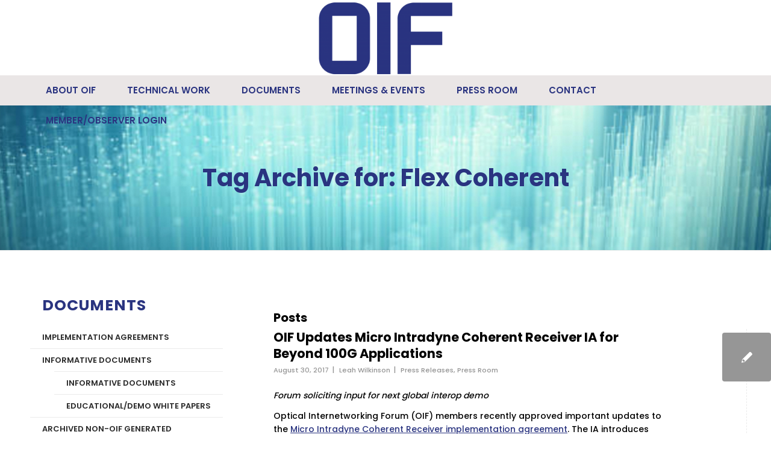

--- FILE ---
content_type: text/css
request_url: https://www.oiforum.com/wp-content/themes/enfold-child/style.css?ver=4.3.2
body_size: 3813
content:
/*
Theme Name: Enfold Child
Description: A <a href='http://codex.wordpress.org/Child_Themes'>Child Theme</a> for the Enfold Wordpress Theme. If you plan to do a lot of file modifications we recommend to use this Theme instead of the original Theme. Updating wil be much easier then.
Version: 1.0
Author: Kriesi
Author URI: http://www.kriesi.at
Template: enfold
*/



/*Add your own styles here:*/

body.helvetica-neue-websave{font-family: 'Poppins', sans-serif;}
body{font-family: 'Poppins', sans-serif;font-weight: 500;color: #1e1e1e;font-size: 14px;line-height: 22px;}
h1, h2, h3, h4, h5, h6{font-family: 'Poppins', sans-serif;font-weight:700;color: #1e1e1e;}
#top .special_amp{font-family: 'Poppins', sans-serif;font-size: 1em;font-weight: inherit;font-style: normal;color: inherit;}

#header, #header #header_main{border: none;}
#header #header_main .logo img{display: inline-block;;vertical-align: middle;}
#header #header_main_alternate{border: none;background: #eae6e6;}
#header #header_main .av-main-nav > li{margin: 0px 1px;}
#header #header_main .av-main-nav > li > a{font-size: 15px;color: #2a3480;font-weight: 600;text-transform: uppercase;padding: 0px 25px;}
#header #header_main .av-main-nav > li:hover a, #header #header_main .av-main-nav > li.current-menu-item a{background: #2a3480;color: #ffffff;}
#header #header_main .av-main-nav .avia-menu-fx{display: none;}

#top .stretch_full.title_container, #top .blogBanner{border: none;background: url(images/innerpage-header-bg.jpg) no-repeat center;background-size: cover;text-align: center;}
#top .stretch_full.title_container .main-title.entry-title{padding: 85px 0px;}
#top .stretch_full.title_container .main-title.entry-title a, #top .stretch_full.title_container .main-title.entry-title{font-size: 40px;line-height: 50px;color: #2a3480;font-weight: 700;pointer-events: none;}
#top.single.single-post .stretch_full.title_container{display: none;}
#top .blogBanner h1{margin: 0px;padding: 90px 0px;}
#top .blogBanner h1 a{font-size: 40px;line-height: 50px;color: #2a3480;font-weight: 700;pointer-events: none;}

#top #main .main_color.sidebar_left{padding: 25px 0px;}
#top #main .main_color.sidebar_left .av-content-small.units{padding-left: 85px;}

#top #main .sidebar.sidebar_left{text-align: left;}
#top #main .sidebar.sidebar_left .inner_sidebar{margin: 0px;}
#top #main .sidebar.sidebar_left .widgetHead, #top #main .sidebar.sidebar_left .widgettitle{font-size: 25px;line-height: 32px;color: #2a3480;font-weight: 700;margin-bottom: 18px;padding-left: 20px;text-transform: uppercase;}
#top #main .sidebar.sidebar_left .widget_nav_menu{padding-top: 0px;}
#top #main .sidebar.sidebar_left .menu .menu-item{padding: 0px;border-bottom: solid 1px #ebebeb;margin: 0px;background: transparent;}
#top #main .sidebar.sidebar_left .menu .menu-item a{font-size: 13px;color: #2a2a2a;font-weight: 600;text-transform: uppercase;line-height: 20px;padding: 9px 20px 8px 20px;}
#top #main .sidebar.sidebar_left .menu .menu-item.current_page_item a, #top #main .sidebar.sidebar_left .menu .menu-item a:hover, #top #main .sidebar.sidebar_left .menu .menu-item.current-menu-parent > a{background: #0aadde;color: #ffffff;border-radius: 5px;}
#top #main .sidebar.sidebar_left .menu .menu-item .sub-menu{padding: 0px; padding-left: 40px;}
#top #main .sidebar.sidebar_left .menu .menu-item .sub-menu .menu-item{border-top: solid 1px #ebebeb;border-bottom: none;}
#top #main .sidebar.sidebar_left .menu .menu-item.current-menu-parent .sub-menu .menu-item.current-menu-item a{color: #2a2a2a;background: #ebebeb;}

#top #main .sidebar.sidebar_left .cat-item{padding: 0px;border-bottom: solid 1px #ebebeb;margin: 0px;}
#top #main .sidebar.sidebar_left .cat-item a{font-size: 13px;color: #2a2a2a;font-weight: 600;text-transform: uppercase;line-height: 20px;padding: 9px 20px 8px 20px;display: block;text-decoration: none;}
#top #main .sidebar.sidebar_left .cat-item.current-cat a, #top #main .sidebar.sidebar_left .cat-item a:hover{background: #0aadde;color: #ffffff;border-radius: 5px;}
#top #main .sidebar.sidebar_left .cat-item .children{padding-left: 40px;}

#top #main .template-page .av-special-heading-tag{font-size: 25px;color: #1e1e1e;line-height: 30px;font-weight: 700; margin-bottom: 30px;position: relative;letter-spacing: 0px;}
#top #main .template-page .av-special-heading-tag:after{content: "";position: absolute;left: 0px;bottom: -10px;width: 60px;height: 4px;background:#0aadde;}
#top .flex_column .template-blog .post-entry.post-entry-type-standard .post_delimiter{border-bottom: solid 2px #ebebeb;padding-top: 30px;margin-bottom: 30px;}

#top.archive.category .post-entry .blog-meta, #top.archive.category .post-entry .post_author_timeline{display: none;}

#top .flex_column .template-blog .post-title, #top .template-blog.template-single-blog .post-title, #top.archive.category .post-title, #top.archive.author .post-title{font-size: 25px;color: #1e1e1e;line-height: 30px;font-weight: 700; margin-bottom: 30px;position: relative;text-decoration: none;}
#top .flex_column .template-blog .post-title:after, #top .template-blog.template-single-blog .post-title:after, #top.archive.category .post-title:after, #top.archive.author .post-title:after{content: "";position: absolute;left: 0px;bottom: -10px;width: 60px;height: 4px;background:#0aadde;}
#top .flex_column .template-blog .post-title:hover, , #top.archive.category .post-title:hover, #top.archive.author .post-title:hover{color: #2a3480}
#top .flex_column .template-blog .post-meta-infos{margin-bottom: 0px;}
#top .flex_column .template-blog .post-meta-infos time, #top .flex_column .template-blog .post-meta-infos span, #top .flex_column .template-blog .post-meta-infos a, #top .template-blog.template-single-blog .post-meta-infos time, #top .template-blog.template-single-blog .post-meta-infos span, #top .template-blog.template-single-blog .post-meta-infos a, #top.archive.category .post-meta-infos time, #top.archive.category .post-meta-infos span, #top.archive.category .post-meta-infos a, #top.archive.author .post-meta-infos time, #top.archive.author .post-meta-infos span, #top.archive.author .post-meta-infos a{font-size: 14px;color: #2a3480;line-height: 20px;font-weight: 600;text-decoration: none;}
#top .flex_column .template-blog .post-meta-infos a:hover{color: #262626;}
#top .flex_column .template-blog .post-meta-infos .text-sep{margin: 0px 5px;}
#top .flex_column .template-blog .read-more-link .more-link{background: #d9d9d9;padding: 6px 20px 7px 20px;display: inline-block;border-radius: 4px;font-size: 12px;line-height: 16px;color: #262626;font-weight: 600;text-decoration: none;margin: 10px 0px 22px 0px;}
#top .flex_column .template-blog .read-more-link .more-link:hover{background: #2a3480;color: #ffffff;}
#top .flex_column .template-blog .read-more-link .more-link .more-link-arrow{display: none;}
#top .flex_column .template-blog .entry-footer .blog-tags, #top .template-blog.template-single-blog .entry-footer .blog-tags, #top.archive.category .entry-footer .blog-tags{position: relative;padding-left: 30px;float: left;;width: 100%;}
#top .flex_column .template-blog .entry-footer .blog-tags a, #top .template-blog.template-single-blog .entry-footer .blog-tags a, #top.archive.category .entry-footer .blog-tags a{font-size: 14px;color: #696969;font-weight: 500;text-decoration: none;}
#top .flex_column .template-blog .entry-footer .blog-tags a:hover, , #top .template-blog.template-single-blog .entry-footer .blog-tags a:hover, , #top.archive.category .entry-footer .blog-tags a:hover{color: #2a3480;}
#top .flex_column .template-blog .entry-footer .tagIcon, #top .template-blog.template-single-blog .entry-footer .tagIcon, #top.archive.category .entry-footer .tagIcon{position: absolute;font-size: 0px;background:url(images/tag-icon.png) no-repeat left top 0px;width: 18px;height: 18px;left: 0px;top: 3px;}

#footer{background: #171e3d url(images/footer-dotted-bg.jpg) repeat-x bottom left;border: none;padding: 45px 0px 210px 0px;}
#footer .widget{margin: 15px 0px;font-size: 15px;color: #ffffff;line-height: 24px;font-weight: 400;}
#footer .widget a{color: #ffffff;text-decoration: none;}
#footer .widget a:hover{color: #0aadde;}
#footer .widget .textwidget img{margin-right: 8px;}
#footer .widget .widgettitle{font-size: 18px;color: #ffffff;font-weight: 400;text-transform: uppercase;margin: 0px 0px 22px 0px;}
#footer .widget .menu .menu-item a{padding: 0px;font-size: 15px;color: #ffffff;line-height: 24px;font-weight: 400;}
#footer .widget .menu .menu-item a:hover, #footer .widget .menu .menu-item.current_page_item a{color: #0aadde;}

#top .pagination .current, #top .pagination a, #top .fullsize .template-blog .pagination a{background: #d9d9d9;font-size: 14px;color: #262626;font-weight: 500;}
#top .pagination .current, #top .pagination .current{background: #2a3480;color: #ffffff;font-weight: 500;}
#top .pagination .pagination-meta{font-size: 14px;color: #262626;}

#top .homeBanner{position: relative;}
/*#top .homeBanner:after{content: "";position: absolute;left: 0px;bottom: 0px;width: 100%;height: 35%;background: rgba(255,255,255,0.7);}*/
#top .homeBanner .textSlider{padding: 125px 0px 170px 0px;text-align: center;}
#top .homeBanner .textSlider .slide-entry-title.entry-title{font-size: 40px;line-height: 48px;color: #ffffff;font-weight: 700;padding: 0px 5%;}
#top .homeBanner .textSlider .avia-smallarrow-slider-heading{position: absolute;;bottom: 100px;text-align: center;}
#top .homeBanner .textSlider .avia-slideshow-dots{text-align: center;}
#top .homeBanner .textSlider .avia-slideshow-dots .goto-slide{opacity: 1;width: 12px;height: 12px;padding: 0px;margin: 0px 8px;border: none;}
#top .homeBanner .textSlider .avia-slideshow-dots .goto-slide.active{background: #0db1e4;opacity: 1;}

#top .homeBanner .bannerTxt{font-size: 15px;color: #09184d;line-height: 26px;font-weight: 700;padding: 75px 0px 50px 0px;position: relative;letter-spacing: 0.4px;}
#top .homeBanner .bannerTxt:after{content: "";position: absolute;left: -1500px;bottom: 0px;right: -1500px;height: 100%;background: rgba(255,255,255,0.7);z-index: -1;}
#top .homeBanner .bannerTxt .bannerBtn{margin: 0px;display: inline-block;position: absolute;top: -140px;width: 100%;}
#top .homeBanner .bannerTxt .bannerBtn li{list-style: none;float: left;width: 25%;background: #01afe5;margin: 0px;line-height: 80px;text-align: center;padding: 0px;}
#top .homeBanner .bannerTxt .bannerBtn li a{font-size: 20px;color: #ffffff;text-transform: uppercase;font-weight: 700;display: block;text-decoration: none;}
#top .homeBanner .bannerTxt .bannerBtn li:first-child, #top .homeBanner .bannerTxt .bannerBtn li:first-child a:hover{border-radius: 40px 0px 0px 40px;}
#top .homeBanner .bannerTxt .bannerBtn li:last-child, #top .homeBanner .bannerTxt .bannerBtn li:last-child a:hover{border-radius: 0px 40px 40px 0px;}
#top .homeBanner .bannerTxt .bannerBtn li:nth-child(2n){background: #28bae7;background: -moz-linear-gradient(top, #01afe5 0%, #27b9e7 100%);background: -webkit-linear-gradient(top, #01afe5 0%,#27b9e7 100%);background: linear-gradient(to bottom, #01afe5 0%,#27b9e7 100%);filter: progid:DXImageTransform.Microsoft.gradient( startColorstr='#01afe5', endColorstr='#27b9e7',GradientType=0 );}
#top .homeBanner .bannerTxt .bannerBtn li a:hover{background: #181e4d;}

#top .homeBanner .bannerBtn{position: absolute;;left: 0px;right: 0px;margin-top: -40px;z-index: 24;}
#top .homeBanner .bannerBtn .avia-button{float: left;width: 25%;background: #01afe5;font-size: 20px;color: #ffffff;line-height: 80px;padding: 0px;margin: 0px; text-transform: uppercase;font-weight: 700;display: block;text-decoration: none;border: none;border-radius: 0px;}
#top .homeBanner .bannerBtn .avia-button:first-child, #top .homeBanner .bannerBtn .avia-button:first-child a:hover{border-radius: 40px 0px 0px 40px;}
#top .homeBanner .bannerBtn .avia-button:last-child, #top .homeBanner .bannerBtn .avia-button:last-child a:hover{border-radius: 0px 40px 40px 0px;}
#top .homeBanner .bannerBtn .avia-button:nth-child(2n){background: #28bae7;background: -moz-linear-gradient(top, #01afe5 0%, #27b9e7 100%);background: -webkit-linear-gradient(top, #01afe5 0%,#27b9e7 100%);background: linear-gradient(to bottom, #01afe5 0%,#27b9e7 100%);filter: progid:DXImageTransform.Microsoft.gradient( startColorstr='#01afe5', endColorstr='#27b9e7',GradientType=0 );}
#top .homeBanner .bannerBtn .avia-button:hover{background: #181e4d;opacity: 1;}

#top .homeBanner .scroll-down-link{background: #181e4d;width: 30px;height: 30px;font-size: 32px;line-height: 30px;margin-left: -15px; border-radius: 50%;}

#top #main .aboutoif .av-special-heading .av-special-heading-tag{font-size: 30px;color: #1e1e1e;line-height: 40px;font-weight: 700; margin-bottom: 40px;position: relative;text-transform: capitalize;letter-spacing: 0px;}
#top #main .aboutoif .av-special-heading .av-special-heading-tag:after{content: "";position: absolute;left: 0px;bottom: -10px;width: 60px;height: 4px;background:#0aadde;}

#top #main .hotTopics .av-special-heading .av-special-heading-tag{font-size: 30px;color: #1e1e1e;line-height: 40px;font-weight: 700; margin-bottom: 40px;position: relative;text-transform: capitalize;letter-spacing: 0px;display: inline-block;}
#top #main .hotTopics .av-special-heading .av-special-heading-tag:after{content: "";position: absolute;left: 0px;bottom: -10px;width: 60px;height: 4px;background:#0aadde;}
#top .hotTopics .avia-icon-list-container{margin: 0px;text-align: center;}
#top .hotTopics .avia-icon-list-container .avia-icon-list{max-width: 700px;display: inline-block;width: 100%;text-align: center;}
#top .hotTopics .avia-icon-list-container .avia-icon-list li{margin: 20px 0px;display: block;position: relative;}
#top .hotTopics .avia-icon-list-container .avia-icon-list .av_iconlist_title a{display: block;background: #ffffff;font-size: 15px;color: #2a3480;font-weight: 700; padding: 13px 0px;text-decoration: none;}
#top .hotTopics .avia-icon-list-container .avia-icon-list .av_iconlist_title a:hover{background: #0aadde;color: #ffffff;}
#top .hotTopics .avia-icon-list-container .avia-icon-list .iconlist_icon{position: absolute;background: #2a3480;height: 100%;right: -22px;width: 45px;font-size: 40px;line-height: 47px;color: #ffffff;}

#top .hotTopics .togglecontainer{max-width: 750px;margin: auto;}
#top .hotTopics .single_toggle{overflow: visible;margin: 10px 0px;}
#top .hotTopics .toggler{display: block;background: #ffffff;font-size: 15px;color: #2a3480;font-weight: 700; padding: 10px 0px;text-decoration: none;text-align: center;border: none;position: relative;}
#top .hotTopics .toggler:hover{background: #0aadde;color: #ffffff;}
#top .hotTopics .toggle_icon{position: absolute;background: #2a3480 url(images/white-right-arrow.png) no-repeat center center;height: 48px;left: auto; right: -28px;top:6px;width: 48px;font-family: 'entypo-fontello';font-size: 40px;line-height: 47px;color: #ffffff;border-radius: 50%;border:none;}
#top .hotTopics .activeTitle .toggle_icon{background: #2a3480 url(images/white-btm-arrow.png) no-repeat center center;}
#top .hotTopics .toggle_icon .vert_icon, #top .hotTopics .toggle_icon .hor_icon{display: none;}

#top .homeBoxes{text-align: center;position: relative;}
#top .homeBoxes:after{content: "";position: absolute;width:100%;height: 110px;left: 0px;top: 50%;margin-top: -55px;background: #efefef;}
#top .homeBoxes .template-page.content{padding: 110px 0px;}
#top .homeBoxes .flex_column.av_one_fourth{width: 200px;height: 200px;float: none;display: inline-block;margin: 0px 20px;}
#top .homeBoxes .avia-button{background: #ffffff;font-size: 18px;line-height: 22px; color: #2a3480;font-weight: 700;border: none;text-transform: uppercase;display: block;width: 200px;height: 200px;padding-top: 78px;margin: 0px; box-shadow: 0px 0px 15px 5px rgba(0,0,0,0.1);}
#top .homeBoxes .avia-button:hover{background: #2a3480;color: #ffffff;}

#top #main .projectStatus{text-align: center;}
#top #main .projectStatus .template-page.content{padding: 100px 0px;}
#top #main .projectStatus .av-special-heading{text-align: center;}
#top #main .projectStatus .av-special-heading .av-special-heading-tag{font-size: 44px;color: #1e1e1e;line-height: 52px;font-weight: 700; margin-bottom: 60px;position: relative;display: inline-block;text-transform: capitalize;letter-spacing: 0px;}
#top #main .projectStatus .av-special-heading .av-special-heading-tag:after{content: "";position: absolute;left: 0px;bottom: -10px;width: 60px;height: 4px;background:#0aadde;}
#top #main .projectStatus .avia-button-wrap{display: inline-block;}
#top #main .projectStatus .avia-button-wrap .avia-button{background: #0aadde;font-size: 20px;color: #ffffff;font-weight: 700;border: none;padding: 10px 75px;margin: 0px 45px; border-radius: 30px;text-transform: uppercase;}
#top #main .projectStatus .avia-button-wrap .avia-button:hover{background: #2a3480;}

#top .homeLogos .avia-smallarrow-slider-heading{display: none;}
#top .homeLogos .avia-content-slider-inner{margin: 15px 0px;}



@media screen and (max-width: 1200px) {

#header #header_main .av-main-nav > li > a{padding: 0px 11px;}
#top .homeBanner .textSlider .slide-entry-title.entry-title{padding: 0px;}
#top .homeBoxes .flex_column.av_one_fourth{margin: 0px 10px;}

}

@media screen and (max-width: 1023px) {

#top #header .logo{left: 0px;-webkit-transform: inherit;-ms-transform: inherit;transform: inherit;}
#header #header_main .logo img{padding: 10px 0px;}
#top .homeBanner .textSlider .slide-entry-title.entry-title{font-size: 28px;line-height: 40px;}
#top .homeBanner .bannerBtn .avia-button{font-size: 16px;}
#top .homeBoxes .flex_column.av_one_fourth{float: left;width: 44%;margin: 3%;height: auto;}
#top .homeBoxes .template-page.content{padding: 60px 0px;}
#top .homeBoxes .avia-button{width: 100%;height: auto;padding: 50px 0px;}
#top .homeBoxes::after{height: 200px;margin-top: -100px;}
#top #main .projectStatus .av-special-heading .av-special-heading-tag{font-size: 32px;}
#top #main .projectStatus .avia-button-wrap .avia-button{margin: 0px 15px;padding: 10px 55px;}
#top .homeLogos .avia-content-slider-inner{margin: 0px;}
#top .homeLogos .avia-logo-element-container .slide-entry{width: 33%;margin: 10px 0px;}
#top #main .main_color.sidebar_left .av-content-small.units{padding-left: 40px;}

}

@media screen and (max-width: 767px) {

.responsive #top #wrap_all .homeBanner .flex_column{margin: 0px;}
#top .homeBanner .textSlider{padding: 75px 0px 100px 0px;margin: 0px;}
#top .homeBanner .new-special-heading{display: none;}
#top .homeBanner .textSlider .avia-smallarrow-slider-heading{bottom: 55px;}
#top .homeBanner .textSlider .slide-entry-title.entry-title{font-size: 24px;line-height: 36px;}
#top .homeBanner .bannerBtn{position: relative;margin: 0px;}
#top .homeBanner .bannerBtn .avia-button{width: 48%;margin: 1% 1% 1% 1%;}
#top .homeBanner .bannerBtn .avia-button:first-child, #top .homeBanner .bannerBtn .avia-button:first-child a:hover, #top .homeBanner .bannerBtn .avia-button:last-child, #top .homeBanner .bannerBtn .avia-button:last-child a:hover{border-radius: 0px;}
#top .homeBanner .bannerTxt{padding: 40px 0px;}
.responsive #top #wrap_all #footer .flex_column{margin: 0px;}
#top #main .projectStatus .template-page.content{padding: 60px 0px;}
#top #main .main_color.sidebar_left .av-content-small.units{padding: 25px 0px 0px 0px;}
#top #main .sidebar.sidebar_left{display: block;opacity: 1;visibility: visible;overflow: visible;float: left;width: 100%;padding-top: 15px;}
#top .stretch_full.title_container .main-title.entry-title{padding: 60px 0px;}

}


@media screen and (max-width: 639px) {

#top #main .projectStatus .av-special-heading .av-special-heading-tag{font-size: 26px;line-height: 34px;}
#top #main .projectStatus .avia-button-wrap .avia-button{margin: 10px 0px;display: block;}
#top #main .projectStatus .av-special-heading .av-special-heading-tag{margin-bottom: 40px;}
.responsive #top #wrap_all .projectStatus .flex_column{margin: 0px;}
#top #main .template-page .av-special-heading-tag, #top .flex_column .template-blog .post-title{font-size: 20px;line-height: 28px;}

}

@media screen and (max-width: 479px) {

#top .homeBanner .textSlider .slide-entry-title.entry-title{font-size: 18px;line-height: 30px;}
#top .homeBanner .textSlider{padding: 45px 0px 100px 0px;}
#top .homeBanner .bannerBtn .avia-button{width: 100%;margin: 0px 0px 5px 0px;line-height: 60px;}
#top .homeBanner .bannerTxt{padding: 20px 0px;font-size: 14px;line-height: 24px;}
#top #main .aboutoif .template-page.content, #top #main .hotTopics .template-page.content{padding: 40px 0px;}
#top .hotTopics .avia-icon-list-container .avia-icon-list .av_iconlist_title a{font-size: 14px;padding: 13px 30px;}
#top .homeBoxes .avia-button{padding: 30px 0px;}
#top #main .projectStatus .av-special-heading .av-special-heading-tag{font-size: 20px;}
#top #main .projectStatus .avia-button-wrap .avia-button{font-size: 18px;}
.responsive #top #wrap_all .slide-entry{width: 100%;}
#top .stretch_full.title_container .main-title.entry-title{padding: 40px 0px;}
#top .stretch_full.title_container .main-title.entry-title a{font-size: 32px;line-height: 40px;}
#top .flex_column .template-blog .post-title{font-size: 16px;line-height: 24px;}

}

